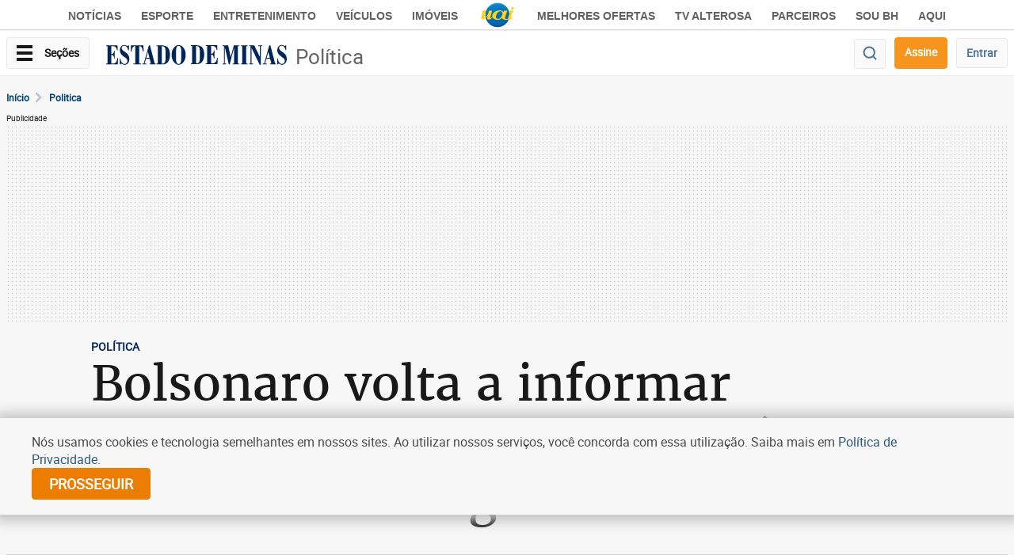

--- FILE ---
content_type: text/html; charset=utf-8
request_url: https://www.google.com/recaptcha/api2/aframe
body_size: 260
content:
<!DOCTYPE HTML><html><head><meta http-equiv="content-type" content="text/html; charset=UTF-8"></head><body><script nonce="ZKhfWCW2_RBkuSGRmq6DaQ">/** Anti-fraud and anti-abuse applications only. See google.com/recaptcha */ try{var clients={'sodar':'https://pagead2.googlesyndication.com/pagead/sodar?'};window.addEventListener("message",function(a){try{if(a.source===window.parent){var b=JSON.parse(a.data);var c=clients[b['id']];if(c){var d=document.createElement('img');d.src=c+b['params']+'&rc='+(localStorage.getItem("rc::a")?sessionStorage.getItem("rc::b"):"");window.document.body.appendChild(d);sessionStorage.setItem("rc::e",parseInt(sessionStorage.getItem("rc::e")||0)+1);localStorage.setItem("rc::h",'1768166576795');}}}catch(b){}});window.parent.postMessage("_grecaptcha_ready", "*");}catch(b){}</script></body></html>

--- FILE ---
content_type: application/javascript; charset=utf-8
request_url: https://fundingchoicesmessages.google.com/f/AGSKWxUT8p46ph9L5PdmH8tFRdWzTNwGMl--BUPeXdqKyN65i5TxFEMq1ww0I9WQPR1bJlqYHooi9nRVVx2wrrUKRki0dE4snDoXgld8drKPFuqxwfdHy6L6pLDaiJq7yBjF-tPTAPdkC8WQbHhomT6WVdMfQHMgKPWJuYquVTeCHqtxBaJrX9M95fkUl2mR/_/adv02._adv/300._ad_utils-/jquery.adi./adchain.
body_size: -1287
content:
window['da926872-3d18-4c91-8fb8-0404d8e70029'] = true;